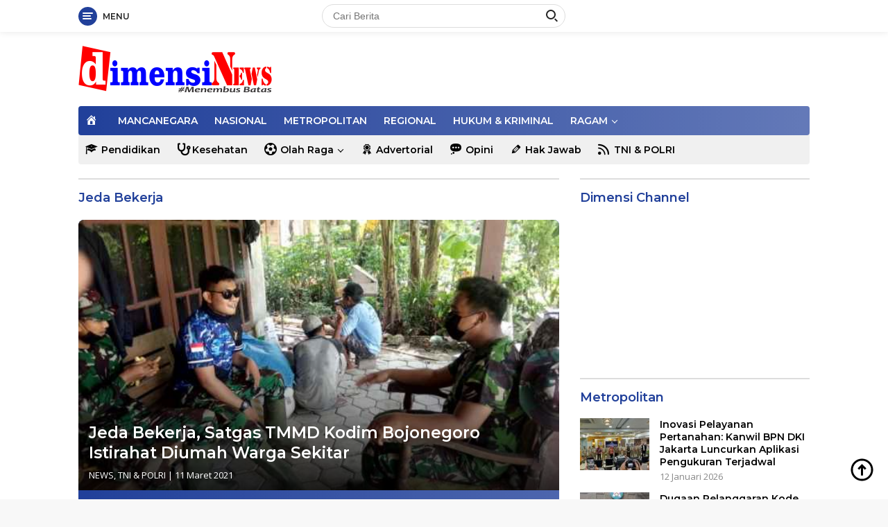

--- FILE ---
content_type: text/html; charset=UTF-8
request_url: https://www.dimensinews.co.id/tag/jeda-bekerja
body_size: 13478
content:
<!doctype html>
<html lang="id" prefix="og: http://ogp.me/ns#">
<head>
	<meta charset="UTF-8">
	<meta name="viewport" content="width=device-width, initial-scale=1">
	<link rel="profile" href="https://gmpg.org/xfn/11">

	<meta name='robots' content='index, follow, max-image-preview:large, max-snippet:-1, max-video-preview:-1' />
	<style>img:is([sizes="auto" i], [sizes^="auto," i]) { contain-intrinsic-size: 3000px 1500px }</style>
	
	<!-- This site is optimized with the Yoast SEO plugin v26.7 - https://yoast.com/wordpress/plugins/seo/ -->
	<title>Jeda Bekerja Archives - Dimensi | News</title>
	<link rel="canonical" href="https://www.dimensinews.co.id/tag/jeda-bekerja" />
	<meta property="og:locale" content="id_ID" />
	<meta property="og:type" content="article" />
	<meta property="og:title" content="Jeda Bekerja Archives - Dimensi | News" />
	<meta property="og:url" content="https://www.dimensinews.co.id/tag/jeda-bekerja" />
	<meta property="og:site_name" content="Dimensi | News" />
	<meta name="twitter:card" content="summary_large_image" />
	<meta name="twitter:site" content="@NewsDimensi" />
	<script type="application/ld+json" class="yoast-schema-graph">{"@context":"https://schema.org","@graph":[{"@type":"CollectionPage","@id":"https://www.dimensinews.co.id/tag/jeda-bekerja","url":"https://www.dimensinews.co.id/tag/jeda-bekerja","name":"Jeda Bekerja Archives - Dimensi | News","isPartOf":{"@id":"https://www.dimensinews.co.id/#website"},"primaryImageOfPage":{"@id":"https://www.dimensinews.co.id/tag/jeda-bekerja#primaryimage"},"image":{"@id":"https://www.dimensinews.co.id/tag/jeda-bekerja#primaryimage"},"thumbnailUrl":"https://www.dimensinews.co.id/wp-content/uploads/2021/03/IMG-20210310-WA0087-e1615441640552.jpg","breadcrumb":{"@id":"https://www.dimensinews.co.id/tag/jeda-bekerja#breadcrumb"},"inLanguage":"id"},{"@type":"ImageObject","inLanguage":"id","@id":"https://www.dimensinews.co.id/tag/jeda-bekerja#primaryimage","url":"https://www.dimensinews.co.id/wp-content/uploads/2021/03/IMG-20210310-WA0087-e1615441640552.jpg","contentUrl":"https://www.dimensinews.co.id/wp-content/uploads/2021/03/IMG-20210310-WA0087-e1615441640552.jpg","width":600,"height":338},{"@type":"BreadcrumbList","@id":"https://www.dimensinews.co.id/tag/jeda-bekerja#breadcrumb","itemListElement":[{"@type":"ListItem","position":1,"name":"Home","item":"https://www.dimensinews.co.id/"},{"@type":"ListItem","position":2,"name":"Jeda Bekerja"}]},{"@type":"WebSite","@id":"https://www.dimensinews.co.id/#website","url":"https://www.dimensinews.co.id/","name":"Dimensi | News","description":"Menembus Batas","publisher":{"@id":"https://www.dimensinews.co.id/#organization"},"potentialAction":[{"@type":"SearchAction","target":{"@type":"EntryPoint","urlTemplate":"https://www.dimensinews.co.id/?s={search_term_string}"},"query-input":{"@type":"PropertyValueSpecification","valueRequired":true,"valueName":"search_term_string"}}],"inLanguage":"id"},{"@type":"Organization","@id":"https://www.dimensinews.co.id/#organization","name":"Dimensi News","url":"https://www.dimensinews.co.id/","logo":{"@type":"ImageObject","inLanguage":"id","@id":"https://www.dimensinews.co.id/#/schema/logo/image/","url":"https://www.dimensinews.co.id/wp-content/uploads/2022/06/cropped-logo-web-smal.png","contentUrl":"https://www.dimensinews.co.id/wp-content/uploads/2022/06/cropped-logo-web-smal.png","width":279,"height":67,"caption":"Dimensi News"},"image":{"@id":"https://www.dimensinews.co.id/#/schema/logo/image/"},"sameAs":["https://web.facebook.com/www.dimensinews.co.id/","https://x.com/NewsDimensi","https://www.instagram.com/dimensi_news/","https://www.youtube.com/channel/UCnKp-aMghauDGi3tjB4JUng"]}]}</script>
	<!-- / Yoast SEO plugin. -->


<link rel='dns-prefetch' href='//fonts.googleapis.com' />
<link rel="alternate" type="application/rss+xml" title="Dimensi | News &raquo; Feed" href="https://www.dimensinews.co.id/feed" />
<link rel="alternate" type="application/rss+xml" title="Dimensi | News &raquo; Umpan Komentar" href="https://www.dimensinews.co.id/comments/feed" />
<link rel="alternate" type="application/rss+xml" title="Dimensi | News &raquo; Jeda Bekerja Umpan Tag" href="https://www.dimensinews.co.id/tag/jeda-bekerja/feed" />
<script>
window._wpemojiSettings = {"baseUrl":"https:\/\/s.w.org\/images\/core\/emoji\/16.0.1\/72x72\/","ext":".png","svgUrl":"https:\/\/s.w.org\/images\/core\/emoji\/16.0.1\/svg\/","svgExt":".svg","source":{"concatemoji":"https:\/\/www.dimensinews.co.id\/wp-includes\/js\/wp-emoji-release.min.js?ver=6.8.3"}};
/*! This file is auto-generated */
!function(s,n){var o,i,e;function c(e){try{var t={supportTests:e,timestamp:(new Date).valueOf()};sessionStorage.setItem(o,JSON.stringify(t))}catch(e){}}function p(e,t,n){e.clearRect(0,0,e.canvas.width,e.canvas.height),e.fillText(t,0,0);var t=new Uint32Array(e.getImageData(0,0,e.canvas.width,e.canvas.height).data),a=(e.clearRect(0,0,e.canvas.width,e.canvas.height),e.fillText(n,0,0),new Uint32Array(e.getImageData(0,0,e.canvas.width,e.canvas.height).data));return t.every(function(e,t){return e===a[t]})}function u(e,t){e.clearRect(0,0,e.canvas.width,e.canvas.height),e.fillText(t,0,0);for(var n=e.getImageData(16,16,1,1),a=0;a<n.data.length;a++)if(0!==n.data[a])return!1;return!0}function f(e,t,n,a){switch(t){case"flag":return n(e,"\ud83c\udff3\ufe0f\u200d\u26a7\ufe0f","\ud83c\udff3\ufe0f\u200b\u26a7\ufe0f")?!1:!n(e,"\ud83c\udde8\ud83c\uddf6","\ud83c\udde8\u200b\ud83c\uddf6")&&!n(e,"\ud83c\udff4\udb40\udc67\udb40\udc62\udb40\udc65\udb40\udc6e\udb40\udc67\udb40\udc7f","\ud83c\udff4\u200b\udb40\udc67\u200b\udb40\udc62\u200b\udb40\udc65\u200b\udb40\udc6e\u200b\udb40\udc67\u200b\udb40\udc7f");case"emoji":return!a(e,"\ud83e\udedf")}return!1}function g(e,t,n,a){var r="undefined"!=typeof WorkerGlobalScope&&self instanceof WorkerGlobalScope?new OffscreenCanvas(300,150):s.createElement("canvas"),o=r.getContext("2d",{willReadFrequently:!0}),i=(o.textBaseline="top",o.font="600 32px Arial",{});return e.forEach(function(e){i[e]=t(o,e,n,a)}),i}function t(e){var t=s.createElement("script");t.src=e,t.defer=!0,s.head.appendChild(t)}"undefined"!=typeof Promise&&(o="wpEmojiSettingsSupports",i=["flag","emoji"],n.supports={everything:!0,everythingExceptFlag:!0},e=new Promise(function(e){s.addEventListener("DOMContentLoaded",e,{once:!0})}),new Promise(function(t){var n=function(){try{var e=JSON.parse(sessionStorage.getItem(o));if("object"==typeof e&&"number"==typeof e.timestamp&&(new Date).valueOf()<e.timestamp+604800&&"object"==typeof e.supportTests)return e.supportTests}catch(e){}return null}();if(!n){if("undefined"!=typeof Worker&&"undefined"!=typeof OffscreenCanvas&&"undefined"!=typeof URL&&URL.createObjectURL&&"undefined"!=typeof Blob)try{var e="postMessage("+g.toString()+"("+[JSON.stringify(i),f.toString(),p.toString(),u.toString()].join(",")+"));",a=new Blob([e],{type:"text/javascript"}),r=new Worker(URL.createObjectURL(a),{name:"wpTestEmojiSupports"});return void(r.onmessage=function(e){c(n=e.data),r.terminate(),t(n)})}catch(e){}c(n=g(i,f,p,u))}t(n)}).then(function(e){for(var t in e)n.supports[t]=e[t],n.supports.everything=n.supports.everything&&n.supports[t],"flag"!==t&&(n.supports.everythingExceptFlag=n.supports.everythingExceptFlag&&n.supports[t]);n.supports.everythingExceptFlag=n.supports.everythingExceptFlag&&!n.supports.flag,n.DOMReady=!1,n.readyCallback=function(){n.DOMReady=!0}}).then(function(){return e}).then(function(){var e;n.supports.everything||(n.readyCallback(),(e=n.source||{}).concatemoji?t(e.concatemoji):e.wpemoji&&e.twemoji&&(t(e.twemoji),t(e.wpemoji)))}))}((window,document),window._wpemojiSettings);
</script>

<link rel='stylesheet' id='dashicons-css' href='https://www.dimensinews.co.id/wp-includes/css/dashicons.min.css?ver=6.8.3' media='all' />
<link rel='stylesheet' id='elusive-css' href='https://www.dimensinews.co.id/wp-content/plugins/menu-icons/vendor/codeinwp/icon-picker/css/types/elusive.min.css?ver=2.0' media='all' />
<link rel='stylesheet' id='menu-icon-font-awesome-css' href='https://www.dimensinews.co.id/wp-content/plugins/menu-icons/css/fontawesome/css/all.min.css?ver=5.15.4' media='all' />
<link rel='stylesheet' id='foundation-icons-css' href='https://www.dimensinews.co.id/wp-content/plugins/menu-icons/vendor/codeinwp/icon-picker/css/types/foundation-icons.min.css?ver=3.0' media='all' />
<link rel='stylesheet' id='genericons-css' href='https://www.dimensinews.co.id/wp-content/plugins/menu-icons/vendor/codeinwp/icon-picker/css/types/genericons.min.css?ver=3.4' media='all' />
<link rel='stylesheet' id='menu-icons-extra-css' href='https://www.dimensinews.co.id/wp-content/plugins/menu-icons/css/extra.min.css?ver=0.13.20' media='all' />
<style id='wp-emoji-styles-inline-css'>

	img.wp-smiley, img.emoji {
		display: inline !important;
		border: none !important;
		box-shadow: none !important;
		height: 1em !important;
		width: 1em !important;
		margin: 0 0.07em !important;
		vertical-align: -0.1em !important;
		background: none !important;
		padding: 0 !important;
	}
</style>
<link rel='stylesheet' id='wp-block-library-css' href='https://www.dimensinews.co.id/wp-includes/css/dist/block-library/style.min.css?ver=6.8.3' media='all' />
<style id='classic-theme-styles-inline-css'>
/*! This file is auto-generated */
.wp-block-button__link{color:#fff;background-color:#32373c;border-radius:9999px;box-shadow:none;text-decoration:none;padding:calc(.667em + 2px) calc(1.333em + 2px);font-size:1.125em}.wp-block-file__button{background:#32373c;color:#fff;text-decoration:none}
</style>
<style id='global-styles-inline-css'>
:root{--wp--preset--aspect-ratio--square: 1;--wp--preset--aspect-ratio--4-3: 4/3;--wp--preset--aspect-ratio--3-4: 3/4;--wp--preset--aspect-ratio--3-2: 3/2;--wp--preset--aspect-ratio--2-3: 2/3;--wp--preset--aspect-ratio--16-9: 16/9;--wp--preset--aspect-ratio--9-16: 9/16;--wp--preset--color--black: #000000;--wp--preset--color--cyan-bluish-gray: #abb8c3;--wp--preset--color--white: #ffffff;--wp--preset--color--pale-pink: #f78da7;--wp--preset--color--vivid-red: #cf2e2e;--wp--preset--color--luminous-vivid-orange: #ff6900;--wp--preset--color--luminous-vivid-amber: #fcb900;--wp--preset--color--light-green-cyan: #7bdcb5;--wp--preset--color--vivid-green-cyan: #00d084;--wp--preset--color--pale-cyan-blue: #8ed1fc;--wp--preset--color--vivid-cyan-blue: #0693e3;--wp--preset--color--vivid-purple: #9b51e0;--wp--preset--gradient--vivid-cyan-blue-to-vivid-purple: linear-gradient(135deg,rgba(6,147,227,1) 0%,rgb(155,81,224) 100%);--wp--preset--gradient--light-green-cyan-to-vivid-green-cyan: linear-gradient(135deg,rgb(122,220,180) 0%,rgb(0,208,130) 100%);--wp--preset--gradient--luminous-vivid-amber-to-luminous-vivid-orange: linear-gradient(135deg,rgba(252,185,0,1) 0%,rgba(255,105,0,1) 100%);--wp--preset--gradient--luminous-vivid-orange-to-vivid-red: linear-gradient(135deg,rgba(255,105,0,1) 0%,rgb(207,46,46) 100%);--wp--preset--gradient--very-light-gray-to-cyan-bluish-gray: linear-gradient(135deg,rgb(238,238,238) 0%,rgb(169,184,195) 100%);--wp--preset--gradient--cool-to-warm-spectrum: linear-gradient(135deg,rgb(74,234,220) 0%,rgb(151,120,209) 20%,rgb(207,42,186) 40%,rgb(238,44,130) 60%,rgb(251,105,98) 80%,rgb(254,248,76) 100%);--wp--preset--gradient--blush-light-purple: linear-gradient(135deg,rgb(255,206,236) 0%,rgb(152,150,240) 100%);--wp--preset--gradient--blush-bordeaux: linear-gradient(135deg,rgb(254,205,165) 0%,rgb(254,45,45) 50%,rgb(107,0,62) 100%);--wp--preset--gradient--luminous-dusk: linear-gradient(135deg,rgb(255,203,112) 0%,rgb(199,81,192) 50%,rgb(65,88,208) 100%);--wp--preset--gradient--pale-ocean: linear-gradient(135deg,rgb(255,245,203) 0%,rgb(182,227,212) 50%,rgb(51,167,181) 100%);--wp--preset--gradient--electric-grass: linear-gradient(135deg,rgb(202,248,128) 0%,rgb(113,206,126) 100%);--wp--preset--gradient--midnight: linear-gradient(135deg,rgb(2,3,129) 0%,rgb(40,116,252) 100%);--wp--preset--font-size--small: 13px;--wp--preset--font-size--medium: 20px;--wp--preset--font-size--large: 36px;--wp--preset--font-size--x-large: 42px;--wp--preset--spacing--20: 0.44rem;--wp--preset--spacing--30: 0.67rem;--wp--preset--spacing--40: 1rem;--wp--preset--spacing--50: 1.5rem;--wp--preset--spacing--60: 2.25rem;--wp--preset--spacing--70: 3.38rem;--wp--preset--spacing--80: 5.06rem;--wp--preset--shadow--natural: 6px 6px 9px rgba(0, 0, 0, 0.2);--wp--preset--shadow--deep: 12px 12px 50px rgba(0, 0, 0, 0.4);--wp--preset--shadow--sharp: 6px 6px 0px rgba(0, 0, 0, 0.2);--wp--preset--shadow--outlined: 6px 6px 0px -3px rgba(255, 255, 255, 1), 6px 6px rgba(0, 0, 0, 1);--wp--preset--shadow--crisp: 6px 6px 0px rgba(0, 0, 0, 1);}:where(.is-layout-flex){gap: 0.5em;}:where(.is-layout-grid){gap: 0.5em;}body .is-layout-flex{display: flex;}.is-layout-flex{flex-wrap: wrap;align-items: center;}.is-layout-flex > :is(*, div){margin: 0;}body .is-layout-grid{display: grid;}.is-layout-grid > :is(*, div){margin: 0;}:where(.wp-block-columns.is-layout-flex){gap: 2em;}:where(.wp-block-columns.is-layout-grid){gap: 2em;}:where(.wp-block-post-template.is-layout-flex){gap: 1.25em;}:where(.wp-block-post-template.is-layout-grid){gap: 1.25em;}.has-black-color{color: var(--wp--preset--color--black) !important;}.has-cyan-bluish-gray-color{color: var(--wp--preset--color--cyan-bluish-gray) !important;}.has-white-color{color: var(--wp--preset--color--white) !important;}.has-pale-pink-color{color: var(--wp--preset--color--pale-pink) !important;}.has-vivid-red-color{color: var(--wp--preset--color--vivid-red) !important;}.has-luminous-vivid-orange-color{color: var(--wp--preset--color--luminous-vivid-orange) !important;}.has-luminous-vivid-amber-color{color: var(--wp--preset--color--luminous-vivid-amber) !important;}.has-light-green-cyan-color{color: var(--wp--preset--color--light-green-cyan) !important;}.has-vivid-green-cyan-color{color: var(--wp--preset--color--vivid-green-cyan) !important;}.has-pale-cyan-blue-color{color: var(--wp--preset--color--pale-cyan-blue) !important;}.has-vivid-cyan-blue-color{color: var(--wp--preset--color--vivid-cyan-blue) !important;}.has-vivid-purple-color{color: var(--wp--preset--color--vivid-purple) !important;}.has-black-background-color{background-color: var(--wp--preset--color--black) !important;}.has-cyan-bluish-gray-background-color{background-color: var(--wp--preset--color--cyan-bluish-gray) !important;}.has-white-background-color{background-color: var(--wp--preset--color--white) !important;}.has-pale-pink-background-color{background-color: var(--wp--preset--color--pale-pink) !important;}.has-vivid-red-background-color{background-color: var(--wp--preset--color--vivid-red) !important;}.has-luminous-vivid-orange-background-color{background-color: var(--wp--preset--color--luminous-vivid-orange) !important;}.has-luminous-vivid-amber-background-color{background-color: var(--wp--preset--color--luminous-vivid-amber) !important;}.has-light-green-cyan-background-color{background-color: var(--wp--preset--color--light-green-cyan) !important;}.has-vivid-green-cyan-background-color{background-color: var(--wp--preset--color--vivid-green-cyan) !important;}.has-pale-cyan-blue-background-color{background-color: var(--wp--preset--color--pale-cyan-blue) !important;}.has-vivid-cyan-blue-background-color{background-color: var(--wp--preset--color--vivid-cyan-blue) !important;}.has-vivid-purple-background-color{background-color: var(--wp--preset--color--vivid-purple) !important;}.has-black-border-color{border-color: var(--wp--preset--color--black) !important;}.has-cyan-bluish-gray-border-color{border-color: var(--wp--preset--color--cyan-bluish-gray) !important;}.has-white-border-color{border-color: var(--wp--preset--color--white) !important;}.has-pale-pink-border-color{border-color: var(--wp--preset--color--pale-pink) !important;}.has-vivid-red-border-color{border-color: var(--wp--preset--color--vivid-red) !important;}.has-luminous-vivid-orange-border-color{border-color: var(--wp--preset--color--luminous-vivid-orange) !important;}.has-luminous-vivid-amber-border-color{border-color: var(--wp--preset--color--luminous-vivid-amber) !important;}.has-light-green-cyan-border-color{border-color: var(--wp--preset--color--light-green-cyan) !important;}.has-vivid-green-cyan-border-color{border-color: var(--wp--preset--color--vivid-green-cyan) !important;}.has-pale-cyan-blue-border-color{border-color: var(--wp--preset--color--pale-cyan-blue) !important;}.has-vivid-cyan-blue-border-color{border-color: var(--wp--preset--color--vivid-cyan-blue) !important;}.has-vivid-purple-border-color{border-color: var(--wp--preset--color--vivid-purple) !important;}.has-vivid-cyan-blue-to-vivid-purple-gradient-background{background: var(--wp--preset--gradient--vivid-cyan-blue-to-vivid-purple) !important;}.has-light-green-cyan-to-vivid-green-cyan-gradient-background{background: var(--wp--preset--gradient--light-green-cyan-to-vivid-green-cyan) !important;}.has-luminous-vivid-amber-to-luminous-vivid-orange-gradient-background{background: var(--wp--preset--gradient--luminous-vivid-amber-to-luminous-vivid-orange) !important;}.has-luminous-vivid-orange-to-vivid-red-gradient-background{background: var(--wp--preset--gradient--luminous-vivid-orange-to-vivid-red) !important;}.has-very-light-gray-to-cyan-bluish-gray-gradient-background{background: var(--wp--preset--gradient--very-light-gray-to-cyan-bluish-gray) !important;}.has-cool-to-warm-spectrum-gradient-background{background: var(--wp--preset--gradient--cool-to-warm-spectrum) !important;}.has-blush-light-purple-gradient-background{background: var(--wp--preset--gradient--blush-light-purple) !important;}.has-blush-bordeaux-gradient-background{background: var(--wp--preset--gradient--blush-bordeaux) !important;}.has-luminous-dusk-gradient-background{background: var(--wp--preset--gradient--luminous-dusk) !important;}.has-pale-ocean-gradient-background{background: var(--wp--preset--gradient--pale-ocean) !important;}.has-electric-grass-gradient-background{background: var(--wp--preset--gradient--electric-grass) !important;}.has-midnight-gradient-background{background: var(--wp--preset--gradient--midnight) !important;}.has-small-font-size{font-size: var(--wp--preset--font-size--small) !important;}.has-medium-font-size{font-size: var(--wp--preset--font-size--medium) !important;}.has-large-font-size{font-size: var(--wp--preset--font-size--large) !important;}.has-x-large-font-size{font-size: var(--wp--preset--font-size--x-large) !important;}
:where(.wp-block-post-template.is-layout-flex){gap: 1.25em;}:where(.wp-block-post-template.is-layout-grid){gap: 1.25em;}
:where(.wp-block-columns.is-layout-flex){gap: 2em;}:where(.wp-block-columns.is-layout-grid){gap: 2em;}
:root :where(.wp-block-pullquote){font-size: 1.5em;line-height: 1.6;}
</style>
<link rel='stylesheet' id='wpos-slick-style-css' href='https://www.dimensinews.co.id/wp-content/plugins/wp-responsive-recent-post-slider/assets/css/slick.css?ver=3.7.1' media='all' />
<link rel='stylesheet' id='wppsac-public-style-css' href='https://www.dimensinews.co.id/wp-content/plugins/wp-responsive-recent-post-slider/assets/css/recent-post-style.css?ver=3.7.1' media='all' />
<link rel='stylesheet' id='wpberita-fonts-css' href='https://fonts.googleapis.com/css?family=Montserrat%3A600%2C600italic%2C700%7COpen+Sans%3A400%2Citalic%2C600&#038;subset=latin&#038;display=swap&#038;ver=1.0.7' media='all' />
<link rel='stylesheet' id='wpberita-style-css' href='https://www.dimensinews.co.id/wp-content/themes/garuda1/style.css?ver=1.0.7' media='all' />
<style id='wpberita-style-inline-css'>
h1,h2,h3,h4,h5,h6,.site-title,.gmr-mainmenu ul > li > a,.sidr ul li a,.heading-text,.gmr-mobilemenu ul li a,#navigationamp ul li a{font-family:Montserrat;font-weight:600;}h1 strong,h2 strong,h3 strong,h4 strong,h5 strong,h6 strong{font-weight:700;}body{font-family:Open Sans;--font-reguler:400;--font-bold:600;--background-color:#f8f8f8;--main-color:#000000;--link-color-body:#000000;--hoverlink-color-body:#21409a;--border-color:#dddddd;--button-bgcolor:#ef672f;--button-color:#ffffff;--header-bgcolor:#ffffff;--topnav-color:#222222;--bigheadline-color:#fcc43f;--mainmenu-color:#ffffff;--mainmenu-hovercolor:#fcc43f;--secondmenu-bgcolor:#f0f0f0;--secondmenu-color:#000000;--secondmenu-hovercolor:#21409a;--content-bgcolor:#ffffff;--content-greycolor:#888888;--footer-bgcolor:#f0f0f0;--footer-color:#666666;--footer-linkcolor:#666666;--footer-hover-linkcolor:#666666;}.entry-content-single{font-size:16px;}body,body.dark-theme{--scheme-color:#21409a;--mainmenu-bgcolor:#21409a;}
</style>
<link rel='stylesheet' id='__EPYT__style-css' href='https://www.dimensinews.co.id/wp-content/plugins/youtube-embed-plus/styles/ytprefs.min.css?ver=14.2.4' media='all' />
<style id='__EPYT__style-inline-css'>

                .epyt-gallery-thumb {
                        width: 33.333%;
                }
                
</style>
<script src="https://www.dimensinews.co.id/wp-includes/js/jquery/jquery.min.js?ver=3.7.1" id="jquery-core-js"></script>
<script src="https://www.dimensinews.co.id/wp-includes/js/jquery/jquery-migrate.min.js?ver=3.4.1" id="jquery-migrate-js"></script>
<script id="__ytprefs__-js-extra">
var _EPYT_ = {"ajaxurl":"https:\/\/www.dimensinews.co.id\/wp-admin\/admin-ajax.php","security":"073cef90d1","gallery_scrolloffset":"20","eppathtoscripts":"https:\/\/www.dimensinews.co.id\/wp-content\/plugins\/youtube-embed-plus\/scripts\/","eppath":"https:\/\/www.dimensinews.co.id\/wp-content\/plugins\/youtube-embed-plus\/","epresponsiveselector":"[\"iframe.__youtube_prefs_widget__\"]","epdovol":"1","version":"14.2.4","evselector":"iframe.__youtube_prefs__[src], iframe[src*=\"youtube.com\/embed\/\"], iframe[src*=\"youtube-nocookie.com\/embed\/\"]","ajax_compat":"","maxres_facade":"eager","ytapi_load":"light","pause_others":"","stopMobileBuffer":"1","facade_mode":"","not_live_on_channel":""};
</script>
<script src="https://www.dimensinews.co.id/wp-content/plugins/youtube-embed-plus/scripts/ytprefs.min.js?ver=14.2.4" id="__ytprefs__-js"></script>
<link rel="https://api.w.org/" href="https://www.dimensinews.co.id/wp-json/" /><link rel="alternate" title="JSON" type="application/json" href="https://www.dimensinews.co.id/wp-json/wp/v2/tags/4886" /><link rel="EditURI" type="application/rsd+xml" title="RSD" href="https://www.dimensinews.co.id/xmlrpc.php?rsd" />
<meta name="generator" content="WordPress 6.8.3" />

		<!-- GA Google Analytics @ https://m0n.co/ga -->
		<script>
			(function(i,s,o,g,r,a,m){i['GoogleAnalyticsObject']=r;i[r]=i[r]||function(){
			(i[r].q=i[r].q||[]).push(arguments)},i[r].l=1*new Date();a=s.createElement(o),
			m=s.getElementsByTagName(o)[0];a.async=1;a.src=g;m.parentNode.insertBefore(a,m)
			})(window,document,'script','https://www.google-analytics.com/analytics.js','ga');
			ga('create', 'UA-149125361-1', 'auto');
			ga('send', 'pageview');
		</script>

	<meta property="og:title" name="og:title" content="Jeda Bekerja" />
<meta property="og:type" name="og:type" content="website" />
<meta property="og:image" name="og:image" content="https://www.dimensinews.co.id/wp-content/uploads/2022/10/cropped-paficon-D.png" />
<meta property="og:description" name="og:description" content="Menembus Batas" />
<meta property="og:locale" name="og:locale" content="id_ID" />
<meta property="og:site_name" name="og:site_name" content="Dimensi | News" />
<meta property="twitter:card" name="twitter:card" content="summary" />
<meta name="robots" content="noimageindex"><link rel="icon" href="https://www.dimensinews.co.id/wp-content/uploads/2022/10/cropped-paficon-D-100x75.png" sizes="32x32" />
<link rel="icon" href="https://www.dimensinews.co.id/wp-content/uploads/2022/10/cropped-paficon-D.png" sizes="192x192" />
<link rel="apple-touch-icon" href="https://www.dimensinews.co.id/wp-content/uploads/2022/10/cropped-paficon-D.png" />
<meta name="msapplication-TileImage" content="https://www.dimensinews.co.id/wp-content/uploads/2022/10/cropped-paficon-D.png" />
		<style id="wp-custom-css">
			@media only screen
and (min-device-width : 320px)
and (max-device-width : 480px) {
#mybox{
display: none
}		</style>
		</head>

<body class="archive tag tag-jeda-bekerja tag-4886 wp-custom-logo wp-embed-responsive wp-theme-garuda1 idtheme kentooz hfeed">
    
   
 
	<a class="skip-link screen-reader-text" href="#primary">Langsung ke konten</a>
	<div id="topnavwrap" class="gmr-topnavwrap clearfix">
		<div class="container">
			<div class="list-table">
				<div class="table-row">
					<div class="table-cell gmr-table-date">
						<a id="gmr-responsive-menu" title="Menu" href="#menus" rel="nofollow"><div class="ktz-i-wrap"><span class="ktz-i"></span><span class="ktz-i"></span><span class="ktz-i"></span></div><div id="textmenu-id" class="gmr-textmenu heading-text">Menu</div></a><div class="gmr-logo-mobile"><a class="custom-logo-link" href="https://www.dimensinews.co.id" title="Dimensi | News" rel="home"><img class="custom-logo" src="https://www.dimensinews.co.id/wp-content/uploads/2022/06/cropped-logo-web-smal.png" width="279" height="67" alt="Dimensi | News" loading="lazy" /></a></div>					</div>

											<div class="table-cell gmr-table-search">
							<form method="get" class="gmr-searchform searchform" action="https://www.dimensinews.co.id/">
								<input type="text" name="s" id="s" placeholder="Cari Berita" />
								<input type="hidden" name="post_type" value="post" />
								<button type="submit" class="gmr-search-submit gmr-search-icon"><div class="ktz-is-wrap"><span class="ktz-is"></span><span class="ktz-is"></span></div></button>
							</form>
						</div>
					
										<div class="table-cell gmr-menuright">
					<div class="pull-right"><div class="gmr-search-btn">
					<a id="search-menu-button" class="topnav-button gmr-search-icon" href="#" rel="nofollow"><div class="ktz-is-wrap"><span class="ktz-is"></span><span class="ktz-is"></span></div></a>
					<div id="search-dropdown-container" class="search-dropdown search">
					<form method="get" class="gmr-searchform searchform" action="https://www.dimensinews.co.id/">
						<input type="text" name="s" id="s" placeholder="Cari Berita" />
						<button type="submit" class="gmr-search-submit gmr-search-icon"><div class="ktz-is-wrap"><span class="ktz-is"></span><span class="ktz-is"></span></div></button>
					</form>
					</div>
				</div></div>					</div>
				</div>
			</div>
					</div>
	</div>

	<div id="page" class="site">

									<header id="masthead" class="site-header">
								<div class="container">
					<div class="site-branding">
						<div class="gmr-logo"><a class="custom-logo-link" href="https://www.dimensinews.co.id" title="Dimensi | News" rel="home"><img class="custom-logo" src="https://www.dimensinews.co.id/wp-content/uploads/2022/06/cropped-logo-web-smal.png" width="279" height="67" alt="Dimensi | News" loading="lazy" /></a></div>					</div><!-- .site-branding -->
				</div>
			</header><!-- #masthead -->
							<div id="main-nav-wrap" class="gmr-mainmenu-wrap">
				<div class="container">
					<nav id="main-nav" class="main-navigation gmr-mainmenu">
						<ul id="primary-menu" class="menu"><li id="menu-item-197548" class="menu-item menu-item-type-custom menu-item-object-custom menu-item-197548"><a href="/"><i class="_mi _before dashicons dashicons-admin-home" aria-hidden="true"></i><span>ㅤ</span></a></li>
<li id="menu-item-17807" class="menu-item menu-item-type-custom menu-item-object-custom menu-item-17807"><a href="https://www.dimensinews.co.id/category/news/mancanegara">MANCANEGARA</a></li>
<li id="menu-item-17804" class="menu-item menu-item-type-taxonomy menu-item-object-category menu-item-17804"><a href="https://www.dimensinews.co.id/category/nasional">NASIONAL</a></li>
<li id="menu-item-17805" class="menu-item menu-item-type-taxonomy menu-item-object-category menu-item-17805"><a href="https://www.dimensinews.co.id/category/metropolitan">METROPOLITAN</a></li>
<li id="menu-item-17808" class="menu-item menu-item-type-taxonomy menu-item-object-category menu-item-17808"><a href="https://www.dimensinews.co.id/category/regional">REGIONAL</a></li>
<li id="menu-item-95557" class="menu-item menu-item-type-taxonomy menu-item-object-category menu-item-95557"><a href="https://www.dimensinews.co.id/category/hukum">HUKUM &amp; KRIMINAL</a></li>
<li id="menu-item-18557" class="menu-item menu-item-type-taxonomy menu-item-object-category menu-item-has-children menu-item-18557"><a href="https://www.dimensinews.co.id/category/ragam">RAGAM</a>
<ul class="sub-menu">
	<li id="menu-item-20303" class="menu-item menu-item-type-taxonomy menu-item-object-category menu-item-20303"><a href="https://www.dimensinews.co.id/category/ragam/selebriti">SELEBRITI</a></li>
	<li id="menu-item-20308" class="menu-item menu-item-type-taxonomy menu-item-object-category menu-item-20308"><a href="https://www.dimensinews.co.id/category/ragam/kuliner">KULINER</a></li>
	<li id="menu-item-20302" class="menu-item menu-item-type-taxonomy menu-item-object-category menu-item-20302"><a href="https://www.dimensinews.co.id/category/ragam/wisata">WISATA</a></li>
	<li id="menu-item-24839" class="menu-item menu-item-type-taxonomy menu-item-object-category menu-item-24839"><a href="https://www.dimensinews.co.id/category/ragam/misteri">MISTERI</a></li>
	<li id="menu-item-20299" class="menu-item menu-item-type-taxonomy menu-item-object-category menu-item-20299"><a href="https://www.dimensinews.co.id/category/ragam/hobi">HOBI</a></li>
</ul>
</li>
</ul><ul id="secondary-menu" class="menu"><li id="menu-item-197460" class="menu-item menu-item-type-taxonomy menu-item-object-category menu-item-197460"><a href="https://www.dimensinews.co.id/category/pendidikan"><i class="_mi _before dashicons dashicons-welcome-learn-more" aria-hidden="true"></i><span>Pendidikan</span></a></li>
<li id="menu-item-197463" class="menu-item menu-item-type-taxonomy menu-item-object-category menu-item-197463"><a href="https://www.dimensinews.co.id/category/kesehatan"><i class="_mi _before fa fa-stethoscope" aria-hidden="true"></i><span>Kesehatan</span></a></li>
<li id="menu-item-197462" class="menu-item menu-item-type-taxonomy menu-item-object-category menu-item-has-children menu-item-197462"><a href="https://www.dimensinews.co.id/category/olah-raga"><i class="_mi _before far fa-futbol" aria-hidden="true"></i><span>Olah Raga</span></a>
<ul class="sub-menu">
	<li id="menu-item-223693" class="menu-item menu-item-type-taxonomy menu-item-object-category menu-item-223693"><a href="https://www.dimensinews.co.id/category/olah-raga/otomotif">OTOMOTIF</a></li>
</ul>
</li>
<li id="menu-item-197466" class="menu-item menu-item-type-taxonomy menu-item-object-category menu-item-197466"><a href="https://www.dimensinews.co.id/category/advertorial"><i class="_mi _before dashicons dashicons-awards" aria-hidden="true"></i><span>Advertorial</span></a></li>
<li id="menu-item-197457" class="menu-item menu-item-type-taxonomy menu-item-object-category menu-item-197457"><a href="https://www.dimensinews.co.id/category/opini"><i class="_mi _before dashicons dashicons-format-status" aria-hidden="true"></i><span>Opini</span></a></li>
<li id="menu-item-197458" class="menu-item menu-item-type-taxonomy menu-item-object-category menu-item-197458"><a href="https://www.dimensinews.co.id/category/hak-jawab"><i class="_mi _before dashicons dashicons-edit" aria-hidden="true"></i><span>Hak Jawab</span></a></li>
<li id="menu-item-197456" class="menu-item menu-item-type-taxonomy menu-item-object-category menu-item-197456"><a href="https://www.dimensinews.co.id/category/tni-polri"><i class="_mi _before fa fa-rss" aria-hidden="true"></i><span>TNI &amp; POLRI</span></a></li>
</ul>					</nav><!-- #main-nav -->
				</div>
			</div>
			
		
		<div id="content" class="gmr-content">

			<div class="container">
				<div class="row">

	<main id="primary" class="site-main col-md-8">

					<header class="page-header">
				<h1 class="page-title">Jeda Bekerja</h1>			</header><!-- .page-header -->

			<div class="gmr-bigheadline clearfix">					<div class="gmr-big-headline">
													<a class="post-thumbnail" href="https://www.dimensinews.co.id/133346/jeda-bekerja-satgas-tmmd-kodim-bojonegoro-istirahat-diumah-warga-sekitar.html" title="Jeda Bekerja, Satgas TMMD Kodim Bojonegoro Istirahat Diumah Warga Sekitar" aria-hidden="true" tabindex="-1">
								<img width="600" height="338" src="https://www.dimensinews.co.id/wp-content/uploads/2021/03/IMG-20210310-WA0087-e1615441640552.jpg" class="attachment-verylarge size-verylarge wp-post-image" alt="" decoding="async" fetchpriority="high" />							</a>
							
						<div class="gmr-bigheadline-content">
														<h3 class="gmr-rp-biglink">
								<a href="https://www.dimensinews.co.id/133346/jeda-bekerja-satgas-tmmd-kodim-bojonegoro-istirahat-diumah-warga-sekitar.html" class="gmr-slide-titlelink" title="Jeda Bekerja, Satgas TMMD Kodim Bojonegoro Istirahat Diumah Warga Sekitar">Jeda Bekerja, Satgas TMMD Kodim Bojonegoro Istirahat Diumah Warga Sekitar</a>
							</h3>
							<div class="clearfix meta-content"><span class="cat-links-content"><a href="https://www.dimensinews.co.id/category/news" rel="category tag">NEWS</a>, <a href="https://www.dimensinews.co.id/category/tni-polri" rel="category tag">TNI &amp; POLRI</a></span> | <span class="posted-on"><time class="entry-date published updated" datetime="2021-03-11T12:47:47+07:00">11 Maret 2021</time></span></div>						</div>
					</div>

					<div class="headline-related-title heading-text">Berita Terkait</div>					<div class="wpberita-list-gallery">
									</div></div>
			<div id="infinite-container"></div>
				<div class="text-center">
					<div class="page-load-status">
						<div class="loader-ellips infinite-scroll-request gmr-ajax-load-wrapper gmr-loader">
							<div class="gmr-ajax-wrap">
								<div class="gmr-ajax-loader">
									<div></div>
									<div></div>
								</div>
							</div>
						</div>
						<p class="infinite-scroll-last">Tidak Ada Postingan Lagi.</p>
						<p class="infinite-scroll-error">Tidak ada lagi halaman untuk dimuat.</p>
					</div>
					<p><button class="view-more-button heading-text">Selengkapnya</button></p>
				</div>
				
	</main><!-- #main -->


<aside id="secondary" class="widget-area col-md-4 pos-sticky">
	<section id="text-6" class="widget widget_text"><h3 class="widget-title">Dimensi Channel</h3>			<div class="textwidget"><iframe loading="lazy"  id="_ytid_94047"   data-origwidth="680" data-origheight="382" src="https://www.youtube.com/embed/6D26tH9I_6A?enablejsapi=1&autoplay=0&cc_load_policy=0&cc_lang_pref=&iv_load_policy=1&loop=0&rel=1&fs=1&playsinline=0&autohide=2&theme=dark&color=red&controls=1&disablekb=0&" class="__youtube_prefs__  __youtube_prefs_widget__  no-lazyload" title="YouTube player"  allow="fullscreen; accelerometer; autoplay; clipboard-write; encrypted-media; gyroscope; picture-in-picture; web-share" referrerpolicy="strict-origin-when-cross-origin" allowfullscreen data-no-lazy="1" data-skipgform_ajax_framebjll=""></iframe>
<p>&nbsp;</p>
</div>
		</section><section id="wpberita-rp-4" class="widget wpberita-recent"><div class="page-header"><h3 class="widget-title">Metropolitan</h3></div>				<ul class="wpberita-rp-widget">
											<li>
																<a class="post-thumbnail pull-left" href="https://www.dimensinews.co.id/235869/inovasi-pelayanan-pertanahan-kanwil-bpn-dki-jakarta-luncurkan-aplikasi-pengukuran-terjadwal.html" title="Inovasi Pelayanan Pertanahan: Kanwil BPN DKI Jakarta Luncurkan Aplikasi Pengukuran Terjadwal" aria-hidden="true" tabindex="-1">
										<img width="100" height="75" src="https://www.dimensinews.co.id/wp-content/uploads/2026/01/GN_DN-100x75.jpeg" class="attachment-thumbnail size-thumbnail wp-post-image" alt="Inovasi Pelayanan Pertanahan: Kanwil BPN DKI Jakarta Luncurkan Aplikasi Pengukuran Terjadwal" decoding="async" loading="lazy" srcset="https://www.dimensinews.co.id/wp-content/uploads/2026/01/GN_DN-100x75.jpeg 100w, https://www.dimensinews.co.id/wp-content/uploads/2026/01/GN_DN-250x190.jpeg 250w, https://www.dimensinews.co.id/wp-content/uploads/2026/01/GN_DN-768x576.jpeg 768w, https://www.dimensinews.co.id/wp-content/uploads/2026/01/GN_DN.jpeg 888w" sizes="auto, (max-width: 100px) 100vw, 100px" />									</a>
																<div class="recent-content  has-thumbnail">
								<a class="recent-title heading-text" href="https://www.dimensinews.co.id/235869/inovasi-pelayanan-pertanahan-kanwil-bpn-dki-jakarta-luncurkan-aplikasi-pengukuran-terjadwal.html" title="Inovasi Pelayanan Pertanahan: Kanwil BPN DKI Jakarta Luncurkan Aplikasi Pengukuran Terjadwal" rel="bookmark">Inovasi Pelayanan Pertanahan: Kanwil BPN DKI Jakarta Luncurkan Aplikasi Pengukuran Terjadwal</a><div class="clearfix meta-content"><span class="posted-on"><time class="entry-date published" datetime="2026-01-12T18:23:10+07:00">12 Januari 2026</time><time class="updated" datetime="2026-01-12T18:24:04+07:00">12 Januari 2026</time></span></div>							</div>
														</li>
												<li>
																<a class="post-thumbnail pull-left" href="https://www.dimensinews.co.id/235813/dugaan-pelanggaran-kode-etik-aldy-rifaldi-laporkan-media-online-ke-dewan-pers.html" title="Dugaan Pelanggaran Kode Etik, Aldy Rifaldi Laporkan Media Online ke Dewan Pers" aria-hidden="true" tabindex="-1">
										<img width="100" height="75" src="https://www.dimensinews.co.id/wp-content/uploads/2026/01/IMG-20260107-WA0023-100x75.jpg" class="attachment-thumbnail size-thumbnail wp-post-image" alt="Dugaan Pelanggaran Kode Etik, Aldy Rifaldi Laporkan Media Online ke Dewan Pers" decoding="async" loading="lazy" srcset="https://www.dimensinews.co.id/wp-content/uploads/2026/01/IMG-20260107-WA0023-100x75.jpg 100w, https://www.dimensinews.co.id/wp-content/uploads/2026/01/IMG-20260107-WA0023-250x190.jpg 250w" sizes="auto, (max-width: 100px) 100vw, 100px" />									</a>
																<div class="recent-content  has-thumbnail">
								<a class="recent-title heading-text" href="https://www.dimensinews.co.id/235813/dugaan-pelanggaran-kode-etik-aldy-rifaldi-laporkan-media-online-ke-dewan-pers.html" title="Dugaan Pelanggaran Kode Etik, Aldy Rifaldi Laporkan Media Online ke Dewan Pers" rel="bookmark">Dugaan Pelanggaran Kode Etik, Aldy Rifaldi Laporkan Media Online ke Dewan Pers</a><div class="clearfix meta-content"><span class="posted-on"><time class="entry-date published" datetime="2026-01-07T19:01:53+07:00">7 Januari 2026</time><time class="updated" datetime="2026-01-07T19:01:56+07:00">7 Januari 2026</time></span></div>							</div>
														</li>
												<li>
																<a class="post-thumbnail pull-left" href="https://www.dimensinews.co.id/235797/fasilitas-umum-di-rawa-buaya-rusak-parah-warga-soroti-lemahnya-kepedulian-aparat-wilayah.html" title="Fasilitas Umum di Rawa Buaya Rusak Parah, Warga Soroti Lemahnya Kepedulian Aparat Wilayah" aria-hidden="true" tabindex="-1">
										<img width="100" height="75" src="https://www.dimensinews.co.id/wp-content/uploads/2026/01/WhatsApp-Image-2026-01-06-at-14.09.34-100x75.jpeg" class="attachment-thumbnail size-thumbnail wp-post-image" alt="Fasilitas Umum di Rawa Buaya Rusak Parah, Warga Soroti Lemahnya Kepedulian Aparat Wilayah" decoding="async" loading="lazy" srcset="https://www.dimensinews.co.id/wp-content/uploads/2026/01/WhatsApp-Image-2026-01-06-at-14.09.34-100x75.jpeg 100w, https://www.dimensinews.co.id/wp-content/uploads/2026/01/WhatsApp-Image-2026-01-06-at-14.09.34-250x190.jpeg 250w" sizes="auto, (max-width: 100px) 100vw, 100px" />									</a>
																<div class="recent-content  has-thumbnail">
								<a class="recent-title heading-text" href="https://www.dimensinews.co.id/235797/fasilitas-umum-di-rawa-buaya-rusak-parah-warga-soroti-lemahnya-kepedulian-aparat-wilayah.html" title="Fasilitas Umum di Rawa Buaya Rusak Parah, Warga Soroti Lemahnya Kepedulian Aparat Wilayah" rel="bookmark">Fasilitas Umum di Rawa Buaya Rusak Parah, Warga Soroti Lemahnya Kepedulian Aparat Wilayah</a><div class="clearfix meta-content"><span class="posted-on"><time class="entry-date published" datetime="2026-01-06T14:22:09+07:00">6 Januari 2026</time><time class="updated" datetime="2026-01-06T14:22:11+07:00">6 Januari 2026</time></span></div>							</div>
														</li>
												<li>
																<a class="post-thumbnail pull-left" href="https://www.dimensinews.co.id/235794/okk-lanjutan-dan-pendalaman-jadi-fondasi-pelatihan-sji-pwi-jaya.html" title="OKK Lanjutan dan Pendalaman Jadi Fondasi Pelatihan SJI PWI Jaya" aria-hidden="true" tabindex="-1">
										<img width="100" height="75" src="https://www.dimensinews.co.id/wp-content/uploads/2026/01/WhatsApp-Image-2026-01-05-at-19.20.03-100x75.jpeg" class="attachment-thumbnail size-thumbnail wp-post-image" alt="OKK Lanjutan dan Pendalaman Jadi Fondasi Pelatihan SJI PWI Jaya" decoding="async" loading="lazy" srcset="https://www.dimensinews.co.id/wp-content/uploads/2026/01/WhatsApp-Image-2026-01-05-at-19.20.03-100x75.jpeg 100w, https://www.dimensinews.co.id/wp-content/uploads/2026/01/WhatsApp-Image-2026-01-05-at-19.20.03-250x190.jpeg 250w" sizes="auto, (max-width: 100px) 100vw, 100px" />									</a>
																<div class="recent-content  has-thumbnail">
								<a class="recent-title heading-text" href="https://www.dimensinews.co.id/235794/okk-lanjutan-dan-pendalaman-jadi-fondasi-pelatihan-sji-pwi-jaya.html" title="OKK Lanjutan dan Pendalaman Jadi Fondasi Pelatihan SJI PWI Jaya" rel="bookmark">OKK Lanjutan dan Pendalaman Jadi Fondasi Pelatihan SJI PWI Jaya</a><div class="clearfix meta-content"><span class="posted-on"><time class="entry-date published" datetime="2026-01-06T13:17:07+07:00">6 Januari 2026</time><time class="updated" datetime="2026-01-06T13:17:09+07:00">6 Januari 2026</time></span></div>							</div>
														</li>
												<li>
																<a class="post-thumbnail pull-left" href="https://www.dimensinews.co.id/235769/program-donor-darah-komib-bersama-kementerian-pariwisata-dan-pmi-sukses-himpun-200-pendonor.html" title="Program Donor Darah KOMIB Bersama Kementerian Pariwisata dan PMI Sukses Himpun 200 Pendonor" aria-hidden="true" tabindex="-1">
										<img width="100" height="75" src="https://www.dimensinews.co.id/wp-content/uploads/2026/01/IMG-20260102-WA0004-100x75.jpg" class="attachment-thumbnail size-thumbnail wp-post-image" alt="Program Donor Darah KOMIB Bersama Kementerian Pariwisata dan PMI Sukses Himpun 200 Pendonor" decoding="async" loading="lazy" srcset="https://www.dimensinews.co.id/wp-content/uploads/2026/01/IMG-20260102-WA0004-100x75.jpg 100w, https://www.dimensinews.co.id/wp-content/uploads/2026/01/IMG-20260102-WA0004-250x190.jpg 250w" sizes="auto, (max-width: 100px) 100vw, 100px" />									</a>
																<div class="recent-content  has-thumbnail">
								<a class="recent-title heading-text" href="https://www.dimensinews.co.id/235769/program-donor-darah-komib-bersama-kementerian-pariwisata-dan-pmi-sukses-himpun-200-pendonor.html" title="Program Donor Darah KOMIB Bersama Kementerian Pariwisata dan PMI Sukses Himpun 200 Pendonor" rel="bookmark">Program Donor Darah KOMIB Bersama Kementerian Pariwisata dan PMI Sukses Himpun 200 Pendonor</a><div class="clearfix meta-content"><span class="posted-on"><time class="entry-date published" datetime="2026-01-02T19:14:47+07:00">2 Januari 2026</time><time class="updated" datetime="2026-01-02T19:14:50+07:00">2 Januari 2026</time></span></div>							</div>
														</li>
										</ul>
				</section><section id="wpberita-rp-3" class="widget wpberita-recent"><div class="page-header"><h3 class="widget-title">Regional</h3></div>				<ul class="wpberita-rp-widget">
											<li>
																<a class="post-thumbnail pull-left" href="https://www.dimensinews.co.id/235908/peringati-hardesnas-2026-bupati-sukabumi-dorong-lahirnya-desa-inovatif-dan-mandiri.html" title="Peringati Hardesnas 2026, Bupati Sukabumi Dorong Lahirnya Desa Inovatif dan Mandiri" aria-hidden="true" tabindex="-1">
										<img width="100" height="75" src="https://www.dimensinews.co.id/wp-content/uploads/2026/01/WhatsApp-Image-2026-01-15-at-16.54.11-100x75.jpeg" class="attachment-thumbnail size-thumbnail wp-post-image" alt="Peringati Hardesnas 2026, Bupati Sukabumi Dorong Lahirnya Desa Inovatif dan Mandiri" decoding="async" loading="lazy" srcset="https://www.dimensinews.co.id/wp-content/uploads/2026/01/WhatsApp-Image-2026-01-15-at-16.54.11-100x75.jpeg 100w, https://www.dimensinews.co.id/wp-content/uploads/2026/01/WhatsApp-Image-2026-01-15-at-16.54.11-250x190.jpeg 250w" sizes="auto, (max-width: 100px) 100vw, 100px" />									</a>
																<div class="recent-content  has-thumbnail">
								<a class="recent-title heading-text" href="https://www.dimensinews.co.id/235908/peringati-hardesnas-2026-bupati-sukabumi-dorong-lahirnya-desa-inovatif-dan-mandiri.html" title="Peringati Hardesnas 2026, Bupati Sukabumi Dorong Lahirnya Desa Inovatif dan Mandiri" rel="bookmark">Peringati Hardesnas 2026, Bupati Sukabumi Dorong Lahirnya Desa Inovatif dan Mandiri</a><div class="clearfix meta-content"><span class="posted-on"><time class="entry-date published" datetime="2026-01-15T19:45:11+07:00">15 Januari 2026</time><time class="updated" datetime="2026-01-15T19:45:14+07:00">15 Januari 2026</time></span></div>							</div>
														</li>
												<li>
																<a class="post-thumbnail pull-left" href="https://www.dimensinews.co.id/235905/pemkab-sukabumi-salurkan-41-ton-beras-cadangan-pangan-untuk-warga-terdampak-bencana-pasir-suren.html" title="Pemkab Sukabumi Salurkan 4,1 Ton Beras Cadangan Pangan untuk Warga Terdampak Bencana Pasir Suren" aria-hidden="true" tabindex="-1">
										<img width="100" height="75" src="https://www.dimensinews.co.id/wp-content/uploads/2026/01/WhatsApp-Image-2026-01-15-at-16.28.21-100x75.jpeg" class="attachment-thumbnail size-thumbnail wp-post-image" alt="Pemkab Sukabumi Salurkan 4,1 Ton Beras Cadangan Pangan untuk Warga Terdampak Bencana Pasir Suren" decoding="async" loading="lazy" srcset="https://www.dimensinews.co.id/wp-content/uploads/2026/01/WhatsApp-Image-2026-01-15-at-16.28.21-100x75.jpeg 100w, https://www.dimensinews.co.id/wp-content/uploads/2026/01/WhatsApp-Image-2026-01-15-at-16.28.21-250x190.jpeg 250w" sizes="auto, (max-width: 100px) 100vw, 100px" />									</a>
																<div class="recent-content  has-thumbnail">
								<a class="recent-title heading-text" href="https://www.dimensinews.co.id/235905/pemkab-sukabumi-salurkan-41-ton-beras-cadangan-pangan-untuk-warga-terdampak-bencana-pasir-suren.html" title="Pemkab Sukabumi Salurkan 4,1 Ton Beras Cadangan Pangan untuk Warga Terdampak Bencana Pasir Suren" rel="bookmark">Pemkab Sukabumi Salurkan 4,1 Ton Beras Cadangan Pangan untuk Warga Terdampak Bencana Pasir Suren</a><div class="clearfix meta-content"><span class="posted-on"><time class="entry-date published" datetime="2026-01-15T19:17:29+07:00">15 Januari 2026</time><time class="updated" datetime="2026-01-15T19:17:31+07:00">15 Januari 2026</time></span></div>							</div>
														</li>
												<li>
																<a class="post-thumbnail pull-left" href="https://www.dimensinews.co.id/235903/paoji-nurjaman-hut-ke-53-pdi-perjuangan-momentum-perkuat-soliditas-mesin-partai-di-sukabumi.html" title="Paoji Nurjaman: HUT ke-53 PDI Perjuangan Momentum Perkuat Soliditas Mesin Partai di Sukabumi" aria-hidden="true" tabindex="-1">
										<img width="100" height="75" src="https://www.dimensinews.co.id/wp-content/uploads/2026/01/IMG-20260114-WA0016-100x75.jpg" class="attachment-thumbnail size-thumbnail wp-post-image" alt="Paoji Nurjaman: HUT ke-53 PDI Perjuangan Momentum Perkuat Soliditas Mesin Partai di Sukabumi" decoding="async" loading="lazy" srcset="https://www.dimensinews.co.id/wp-content/uploads/2026/01/IMG-20260114-WA0016-100x75.jpg 100w, https://www.dimensinews.co.id/wp-content/uploads/2026/01/IMG-20260114-WA0016-250x190.jpg 250w" sizes="auto, (max-width: 100px) 100vw, 100px" />									</a>
																<div class="recent-content  has-thumbnail">
								<a class="recent-title heading-text" href="https://www.dimensinews.co.id/235903/paoji-nurjaman-hut-ke-53-pdi-perjuangan-momentum-perkuat-soliditas-mesin-partai-di-sukabumi.html" title="Paoji Nurjaman: HUT ke-53 PDI Perjuangan Momentum Perkuat Soliditas Mesin Partai di Sukabumi" rel="bookmark">Paoji Nurjaman: HUT ke-53 PDI Perjuangan Momentum Perkuat Soliditas Mesin Partai di Sukabumi</a><div class="clearfix meta-content"><span class="posted-on"><time class="entry-date published" datetime="2026-01-15T00:02:37+07:00">15 Januari 2026</time><time class="updated" datetime="2026-01-15T00:02:40+07:00">15 Januari 2026</time></span></div>							</div>
														</li>
												<li>
																<a class="post-thumbnail pull-left" href="https://www.dimensinews.co.id/235900/pastikan-musancab-berjalan-optimal-dpc-pdi-perjuangan-sukabumi-gelar-fit-and-proper-test-susulan.html" title="Pastikan Musancab Berjalan Optimal, DPC PDI Perjuangan Sukabumi Gelar Fit and Proper Test Susulan" aria-hidden="true" tabindex="-1">
										<img width="100" height="75" src="https://www.dimensinews.co.id/wp-content/uploads/2026/01/IMG-20260114-WA0014-100x75.jpg" class="attachment-thumbnail size-thumbnail wp-post-image" alt="Pastikan Musancab Berjalan Optimal, DPC PDI Perjuangan Sukabumi Gelar Fit and Proper Test Susulan" decoding="async" loading="lazy" srcset="https://www.dimensinews.co.id/wp-content/uploads/2026/01/IMG-20260114-WA0014-100x75.jpg 100w, https://www.dimensinews.co.id/wp-content/uploads/2026/01/IMG-20260114-WA0014-250x190.jpg 250w" sizes="auto, (max-width: 100px) 100vw, 100px" />									</a>
																<div class="recent-content  has-thumbnail">
								<a class="recent-title heading-text" href="https://www.dimensinews.co.id/235900/pastikan-musancab-berjalan-optimal-dpc-pdi-perjuangan-sukabumi-gelar-fit-and-proper-test-susulan.html" title="Pastikan Musancab Berjalan Optimal, DPC PDI Perjuangan Sukabumi Gelar Fit and Proper Test Susulan" rel="bookmark">Pastikan Musancab Berjalan Optimal, DPC PDI Perjuangan Sukabumi Gelar Fit and Proper Test Susulan</a><div class="clearfix meta-content"><span class="posted-on"><time class="entry-date published" datetime="2026-01-14T23:48:35+07:00">14 Januari 2026</time><time class="updated" datetime="2026-01-14T23:48:38+07:00">14 Januari 2026</time></span></div>							</div>
														</li>
												<li>
																<a class="post-thumbnail pull-left" href="https://www.dimensinews.co.id/235913/pasar-murah-banjarsari-akses-pangan-yang-ringankan-beban-warga.html" title="Pasar Murah Banjarsari : Akses Pangan yang Ringankan Beban Warga" aria-hidden="true" tabindex="-1">
										<img width="100" height="75" src="https://www.dimensinews.co.id/wp-content/uploads/2026/01/IMG-20260116-WA0041-100x75.jpg" class="attachment-thumbnail size-thumbnail wp-post-image" alt="Pasar Murah Banjarsari : Akses Pangan yang Ringankan Beban Warga" decoding="async" loading="lazy" srcset="https://www.dimensinews.co.id/wp-content/uploads/2026/01/IMG-20260116-WA0041-100x75.jpg 100w, https://www.dimensinews.co.id/wp-content/uploads/2026/01/IMG-20260116-WA0041-250x190.jpg 250w, https://www.dimensinews.co.id/wp-content/uploads/2026/01/IMG-20260116-WA0041-768x576.jpg 768w, https://www.dimensinews.co.id/wp-content/uploads/2026/01/IMG-20260116-WA0041.jpg 888w" sizes="auto, (max-width: 100px) 100vw, 100px" />									</a>
																<div class="recent-content  has-thumbnail">
								<a class="recent-title heading-text" href="https://www.dimensinews.co.id/235913/pasar-murah-banjarsari-akses-pangan-yang-ringankan-beban-warga.html" title="Pasar Murah Banjarsari : Akses Pangan yang Ringankan Beban Warga" rel="bookmark">Pasar Murah Banjarsari : Akses Pangan yang Ringankan Beban Warga</a><div class="clearfix meta-content"><span class="posted-on"><time class="entry-date published" datetime="2026-01-14T16:11:00+07:00">14 Januari 2026</time><time class="updated" datetime="2026-01-16T13:18:03+07:00">16 Januari 2026</time></span></div>							</div>
														</li>
										</ul>
				</section><section id="wpberita-rp-5" class="widget wpberita-recent"><div class="page-header"><h3 class="widget-title">Hukum &#038; Kriminal</h3></div>				<ul class="wpberita-rp-widget">
											<li>
																<a class="post-thumbnail pull-left" href="https://www.dimensinews.co.id/235881/pabrik-narkoba-di-hunian-elite-polisi-gagalkan-peredaran-15-ribu-vape-etomidate.html" title="Pabrik Narkoba di Hunian Elite, Polisi Gagalkan Peredaran 15 Ribu Vape Etomidate" aria-hidden="true" tabindex="-1">
										<img width="100" height="75" src="https://www.dimensinews.co.id/wp-content/uploads/2026/01/narkoba-di-pluit-100x75.jpg" class="attachment-thumbnail size-thumbnail wp-post-image" alt="Pabrik Narkoba di Hunian Elite, Polisi Gagalkan Peredaran 15 Ribu Vape Etomidate" decoding="async" loading="lazy" srcset="https://www.dimensinews.co.id/wp-content/uploads/2026/01/narkoba-di-pluit-100x75.jpg 100w, https://www.dimensinews.co.id/wp-content/uploads/2026/01/narkoba-di-pluit-250x190.jpg 250w" sizes="auto, (max-width: 100px) 100vw, 100px" />									</a>
																<div class="recent-content  has-thumbnail">
								<a class="recent-title heading-text" href="https://www.dimensinews.co.id/235881/pabrik-narkoba-di-hunian-elite-polisi-gagalkan-peredaran-15-ribu-vape-etomidate.html" title="Pabrik Narkoba di Hunian Elite, Polisi Gagalkan Peredaran 15 Ribu Vape Etomidate" rel="bookmark">Pabrik Narkoba di Hunian Elite, Polisi Gagalkan Peredaran 15 Ribu Vape Etomidate</a><div class="clearfix meta-content"><span class="posted-on"><time class="entry-date published" datetime="2026-01-13T20:36:15+07:00">13 Januari 2026</time><time class="updated" datetime="2026-01-13T20:36:17+07:00">13 Januari 2026</time></span></div>							</div>
														</li>
												<li>
																<a class="post-thumbnail pull-left" href="https://www.dimensinews.co.id/235644/satu-keluarga-di-situbondo-ditemukan-tewas-bersimbah-darah.html" title="Satu Keluarga di Situbondo Ditemukan Tewas Bersimbah Darah" aria-hidden="true" tabindex="-1">
										<img width="100" height="75" src="https://www.dimensinews.co.id/wp-content/uploads/2025/12/istockphoto-1221163367-612x612-1-100x75.jpg" class="attachment-thumbnail size-thumbnail wp-post-image" alt="Satu Keluarga di Situbondo Ditemukan Tewas Bersimbah Darah" decoding="async" loading="lazy" srcset="https://www.dimensinews.co.id/wp-content/uploads/2025/12/istockphoto-1221163367-612x612-1-100x75.jpg 100w, https://www.dimensinews.co.id/wp-content/uploads/2025/12/istockphoto-1221163367-612x612-1-250x190.jpg 250w" sizes="auto, (max-width: 100px) 100vw, 100px" />									</a>
																<div class="recent-content  has-thumbnail">
								<a class="recent-title heading-text" href="https://www.dimensinews.co.id/235644/satu-keluarga-di-situbondo-ditemukan-tewas-bersimbah-darah.html" title="Satu Keluarga di Situbondo Ditemukan Tewas Bersimbah Darah" rel="bookmark">Satu Keluarga di Situbondo Ditemukan Tewas Bersimbah Darah</a><div class="clearfix meta-content"><span class="posted-on"><time class="entry-date published" datetime="2025-12-29T10:27:25+07:00">29 Desember 2025</time><time class="updated" datetime="2025-12-29T10:53:29+07:00">29 Desember 2025</time></span></div>							</div>
														</li>
												<li>
																<a class="post-thumbnail pull-left" href="https://www.dimensinews.co.id/235575/istri-petinggi-gmf-aeroasia-dilaporkan-ke-polisi-terkait-dugaan-investasi-bodong-proyek-jalan-tol.html" title="Istri Petinggi GMF AeroAsia Dilaporkan ke Polisi Terkait Dugaan Investasi Bodong Proyek Jalan Tol" aria-hidden="true" tabindex="-1">
										<img width="100" height="75" src="https://www.dimensinews.co.id/wp-content/uploads/2025/12/WhatsApp-Image-2025-12-22-at-22.16.18-100x75.jpeg" class="attachment-thumbnail size-thumbnail wp-post-image" alt="Istri Petinggi GMF AeroAsia Dilaporkan ke Polisi Terkait Dugaan Investasi Bodong Proyek Jalan Tol" decoding="async" loading="lazy" srcset="https://www.dimensinews.co.id/wp-content/uploads/2025/12/WhatsApp-Image-2025-12-22-at-22.16.18-100x75.jpeg 100w, https://www.dimensinews.co.id/wp-content/uploads/2025/12/WhatsApp-Image-2025-12-22-at-22.16.18-250x190.jpeg 250w" sizes="auto, (max-width: 100px) 100vw, 100px" />									</a>
																<div class="recent-content  has-thumbnail">
								<a class="recent-title heading-text" href="https://www.dimensinews.co.id/235575/istri-petinggi-gmf-aeroasia-dilaporkan-ke-polisi-terkait-dugaan-investasi-bodong-proyek-jalan-tol.html" title="Istri Petinggi GMF AeroAsia Dilaporkan ke Polisi Terkait Dugaan Investasi Bodong Proyek Jalan Tol" rel="bookmark">Istri Petinggi GMF AeroAsia Dilaporkan ke Polisi Terkait Dugaan Investasi Bodong Proyek Jalan Tol</a><div class="clearfix meta-content"><span class="posted-on"><time class="entry-date published" datetime="2025-12-22T22:40:34+07:00">22 Desember 2025</time><time class="updated" datetime="2025-12-22T22:40:36+07:00">22 Desember 2025</time></span></div>							</div>
														</li>
												<li>
																<a class="post-thumbnail pull-left" href="https://www.dimensinews.co.id/235556/anak-di-bawah-umur-diduga-disetubuhi-ayah-tiri-ibu-korban-resmi-lapor-polisi.html" title="Anak Di Bawah Umur Diduga Disetubuhi Ayah Tiri, Ibu Korban Resmi Lapor Polisi" aria-hidden="true" tabindex="-1">
										<img width="100" height="75" src="https://www.dimensinews.co.id/wp-content/uploads/2025/12/IMG_20251222_111552-100x75.jpg" class="attachment-thumbnail size-thumbnail wp-post-image" alt="Anak Di Bawah Umur Diduga Disetubuhi Ayah Tiri, Ibu Korban Resmi Lapor Polisi" decoding="async" loading="lazy" srcset="https://www.dimensinews.co.id/wp-content/uploads/2025/12/IMG_20251222_111552-100x75.jpg 100w, https://www.dimensinews.co.id/wp-content/uploads/2025/12/IMG_20251222_111552-250x190.jpg 250w" sizes="auto, (max-width: 100px) 100vw, 100px" />									</a>
																<div class="recent-content  has-thumbnail">
								<a class="recent-title heading-text" href="https://www.dimensinews.co.id/235556/anak-di-bawah-umur-diduga-disetubuhi-ayah-tiri-ibu-korban-resmi-lapor-polisi.html" title="Anak Di Bawah Umur Diduga Disetubuhi Ayah Tiri, Ibu Korban Resmi Lapor Polisi" rel="bookmark">Anak Di Bawah Umur Diduga Disetubuhi Ayah Tiri, Ibu Korban Resmi Lapor Polisi</a><div class="clearfix meta-content"><span class="posted-on"><time class="entry-date published" datetime="2025-12-22T11:25:10+07:00">22 Desember 2025</time><time class="updated" datetime="2025-12-30T19:01:37+07:00">30 Desember 2025</time></span></div>							</div>
														</li>
												<li>
																<a class="post-thumbnail pull-left" href="https://www.dimensinews.co.id/235492/jaksa-sebut-nadiem-makarim-terima-rp809-miliar-dalam-kasus-pengadaan-chromebook.html" title="Jaksa Sebut Nadiem Makarim Terima Rp809 Miliar dalam Kasus Pengadaan Chromebook" aria-hidden="true" tabindex="-1">
										<img width="100" height="75" src="https://www.dimensinews.co.id/wp-content/uploads/2025/09/nadiem-makarim-tersangka-korupsi-2-100x75.jpg" class="attachment-thumbnail size-thumbnail wp-post-image" alt="Jaksa Sebut Nadiem Makarim Terima Rp809 Miliar dalam Kasus Pengadaan Chromebook" decoding="async" loading="lazy" srcset="https://www.dimensinews.co.id/wp-content/uploads/2025/09/nadiem-makarim-tersangka-korupsi-2-100x75.jpg 100w, https://www.dimensinews.co.id/wp-content/uploads/2025/09/nadiem-makarim-tersangka-korupsi-2-250x190.jpg 250w" sizes="auto, (max-width: 100px) 100vw, 100px" />									</a>
																<div class="recent-content  has-thumbnail">
								<a class="recent-title heading-text" href="https://www.dimensinews.co.id/235492/jaksa-sebut-nadiem-makarim-terima-rp809-miliar-dalam-kasus-pengadaan-chromebook.html" title="Jaksa Sebut Nadiem Makarim Terima Rp809 Miliar dalam Kasus Pengadaan Chromebook" rel="bookmark">Jaksa Sebut Nadiem Makarim Terima Rp809 Miliar dalam Kasus Pengadaan Chromebook</a><div class="clearfix meta-content"><span class="posted-on"><time class="entry-date published" datetime="2025-12-16T19:22:14+07:00">16 Desember 2025</time><time class="updated" datetime="2025-12-16T19:22:17+07:00">16 Desember 2025</time></span></div>							</div>
														</li>
										</ul>
				</section></aside><!-- #secondary -->
			</div>
		</div>
			</div><!-- .gmr-content -->

	<footer id="colophon" class="site-footer">
				<div class="container">
			<div class="site-info text-center heading-text">
				<div class="gmr-footer-logo">
					<a class="custom-logo-link" href="https://www.dimensinews.co.id" title="Dimensi | News" rel="home"><img class="custom-logo" src="https://www.dimensinews.co.id/wp-content/uploads/2022/06/cropped-logo-web-smal.png" width="279" height="67" alt="Dimensi | News" loading="lazy" /></a>				</div>

				<div class="footer-menu"><ul id="menu-menu-bawah" class="menu"><li id="menu-item-17775" class="menu-item menu-item-type-post_type menu-item-object-page menu-item-17775"><a href="https://www.dimensinews.co.id/tentang-kami">Tentang Kami</a></li>
<li id="menu-item-197470" class="menu-item menu-item-type-post_type menu-item-object-page menu-item-197470"><a href="https://www.dimensinews.co.id/redaksi">Redaksi</a></li>
<li id="menu-item-197518" class="menu-item menu-item-type-post_type menu-item-object-page menu-item-197518"><a href="https://www.dimensinews.co.id/kontak-kami">Kontak Kami</a></li>
</ul></div><div class="gmr-social-icons"><div class="text-social">Terhubung Dengan Kami</div><ul class="social-icon"><li><a href="https://www.dimensinews.co.id/feed" title="RSS" class="rss notrename" target="_blank" rel="nofollow"><svg xmlns="http://www.w3.org/2000/svg" xmlns:xlink="http://www.w3.org/1999/xlink" aria-hidden="true" focusable="false" width="1em" height="1em" style="vertical-align: -0.125em;-ms-transform: rotate(360deg); -webkit-transform: rotate(360deg); transform: rotate(360deg);" preserveAspectRatio="xMidYMid meet" viewBox="0 0 24 24"><path d="M5.996 19.97a1.996 1.996 0 1 1 0-3.992a1.996 1.996 0 0 1 0 3.992zm-.876-7.993a.998.998 0 0 1-.247-1.98a8.103 8.103 0 0 1 9.108 8.04v.935a.998.998 0 1 1-1.996 0v-.934a6.108 6.108 0 0 0-6.865-6.06zM4 5.065a.998.998 0 0 1 .93-1.063c7.787-.519 14.518 5.372 15.037 13.158c.042.626.042 1.254 0 1.88a.998.998 0 1 1-1.992-.133c.036-.538.036-1.077 0-1.614c-.445-6.686-6.225-11.745-12.91-11.299A.998.998 0 0 1 4 5.064z" fill="#888888"/><rect x="0" y="0" width="24" height="24" fill="rgba(0, 0, 0, 0)" /></svg></a></li></ul></div>Copyright © 2022 DimensiNews.co.id All Right Reserved
			</div><!-- .site-info -->
					</div>
	</footer><!-- #colophon -->
</div><!-- #page -->


<nav id="side-nav" class="gmr-sidemenu"><ul id="primary-menu" class="menu"><li id="menu-item-197532" class="menu-item menu-item-type-taxonomy menu-item-object-category menu-item-197532"><a href="https://www.dimensinews.co.id/category/mancanegara">MANCANEGARA</a></li>
<li id="menu-item-197530" class="menu-item menu-item-type-taxonomy menu-item-object-category menu-item-197530"><a href="https://www.dimensinews.co.id/category/nasional">NASIONAL</a></li>
<li id="menu-item-197531" class="menu-item menu-item-type-taxonomy menu-item-object-category menu-item-197531"><a href="https://www.dimensinews.co.id/category/metropolitan">METROPOLITAN</a></li>
<li id="menu-item-197533" class="menu-item menu-item-type-taxonomy menu-item-object-category menu-item-197533"><a href="https://www.dimensinews.co.id/category/regional">REGIONAL</a></li>
<li id="menu-item-197534" class="menu-item menu-item-type-taxonomy menu-item-object-category menu-item-197534"><a href="https://www.dimensinews.co.id/category/hukum">HUKUM &amp; KRIMINAL</a></li>
<li id="menu-item-197535" class="menu-item menu-item-type-taxonomy menu-item-object-category menu-item-197535"><a href="https://www.dimensinews.co.id/category/ragam">RAGAM</a></li>
<li id="menu-item-197538" class="menu-item menu-item-type-taxonomy menu-item-object-category menu-item-197538"><a href="https://www.dimensinews.co.id/category/pendidikan">PENDIDIKAN</a></li>
<li id="menu-item-197539" class="menu-item menu-item-type-taxonomy menu-item-object-category menu-item-197539"><a href="https://www.dimensinews.co.id/category/kesehatan">KESEHATAN</a></li>
<li id="menu-item-197540" class="menu-item menu-item-type-taxonomy menu-item-object-category menu-item-197540"><a href="https://www.dimensinews.co.id/category/olah-raga">OLAH RAGA</a></li>
<li id="menu-item-197541" class="menu-item menu-item-type-taxonomy menu-item-object-category menu-item-197541"><a href="https://www.dimensinews.co.id/category/advertorial">ADVERTORIAL</a></li>
<li id="menu-item-197542" class="menu-item menu-item-type-taxonomy menu-item-object-category menu-item-197542"><a href="https://www.dimensinews.co.id/category/opini">OPINI</a></li>
<li id="menu-item-197543" class="menu-item menu-item-type-taxonomy menu-item-object-category menu-item-197543"><a href="https://www.dimensinews.co.id/category/hak-jawab">HAK JAWAB</a></li>
<li id="menu-item-197544" class="menu-item menu-item-type-taxonomy menu-item-object-category menu-item-197544"><a href="https://www.dimensinews.co.id/category/tni-polri">TNI &amp; POLRI</a></li>
<li id="menu-item-26153" class="menu-item menu-item-type-post_type menu-item-object-page menu-item-26153"><a href="https://www.dimensinews.co.id/redaksi"><i class="_mi _before fas fa-users" aria-hidden="true"></i><span>Redaksi</span></a></li>
<li id="menu-item-26152" class="menu-item menu-item-type-post_type menu-item-object-page menu-item-26152"><a href="https://www.dimensinews.co.id/kontak-kami"><i class="_mi _before fab fa-telegram" aria-hidden="true"></i><span>Kontak Kami</span></a></li>
<li id="menu-item-197482" class="menu-item menu-item-type-post_type menu-item-object-page menu-item-197482"><a href="https://www.dimensinews.co.id/tentang-kami"><i class="_mi _before dashicons dashicons-star-filled" aria-hidden="true"></i><span>Tentang Kami</span></a></li>
<li id="menu-item-197483" class="menu-item menu-item-type-post_type menu-item-object-page menu-item-197483"><a href="https://www.dimensinews.co.id/disclaimer"><i class="_mi _before dashicons dashicons-format-status" aria-hidden="true"></i><span>Sanggahan</span></a></li>
<li id="menu-item-197481" class="menu-item menu-item-type-post_type menu-item-object-page menu-item-197481"><a href="https://www.dimensinews.co.id/standar-perlindungan-profesi-wartawan"><i class="_mi _before dashicons dashicons-shield" aria-hidden="true"></i><span>SOP Perlindungan Wartawan</span></a></li>
<li id="menu-item-197484" class="menu-item menu-item-type-post_type menu-item-object-page menu-item-197484"><a href="https://www.dimensinews.co.id/privacy-policy"><i class="_mi _before dashicons dashicons-visibility" aria-hidden="true"></i><span>Kebijakan Privasi</span></a></li>
<li id="menu-item-197485" class="menu-item menu-item-type-post_type menu-item-object-page menu-item-197485"><a href="https://www.dimensinews.co.id/pedoman-media-siber"><i class="_mi _before dashicons dashicons-lock" aria-hidden="true"></i><span>Pedoman Media Siber</span></a></li>
</ul></nav><script type="speculationrules">
{"prefetch":[{"source":"document","where":{"and":[{"href_matches":"\/*"},{"not":{"href_matches":["\/wp-*.php","\/wp-admin\/*","\/wp-content\/uploads\/*","\/wp-content\/*","\/wp-content\/plugins\/*","\/wp-content\/themes\/garuda1\/*","\/*\\?(.+)"]}},{"not":{"selector_matches":"a[rel~=\"nofollow\"]"}},{"not":{"selector_matches":".no-prefetch, .no-prefetch a"}}]},"eagerness":"conservative"}]}
</script>
<script src="https://www.dimensinews.co.id/wp-content/themes/garuda1/js/main.js?ver=1.0.7" id="wpberita-main-js"></script>
<script src="https://www.dimensinews.co.id/wp-content/themes/garuda1/js/infinite-scroll.pkgd.min.js?ver=1.0.7" id="wpberita-infscroll-js"></script>
<script src="https://www.dimensinews.co.id/wp-content/themes/garuda1/js/search.js?ver=1.0.7" id="simplegrid-search-js"></script>
<script src="https://www.dimensinews.co.id/wp-content/plugins/youtube-embed-plus/scripts/fitvids.min.js?ver=14.2.4" id="__ytprefsfitvids__-js"></script>
<script id="wpberita-custom-js">(function( infScroll ) {"use strict";var elem = document.getElementById( 'infinite-container' );var elempag = document.querySelector( '.inf-pagination .next' );if ( ( typeof( elem ) != 'undefined' && elem != null ) && ( typeof( elempag ) != 'undefined' && elempag != null ) ) {var infScroll = new InfiniteScroll( elem, {path: '.inf-pagination .next',append: '.post',history: false,scrollThreshold: false,button: '.view-more-button',status: '.page-load-status',});} else {var elembtn = document.querySelector( '.view-more-button' );if ( typeof( elembtn ) != 'undefined' && elembtn != null ) {elembtn.style.display = 'none';}}})( window.infScroll );</script>	<div class="gmr-ontop gmr-hide"><svg xmlns="http://www.w3.org/2000/svg" xmlns:xlink="http://www.w3.org/1999/xlink" aria-hidden="true" role="img" width="1em" height="1em" preserveAspectRatio="xMidYMid meet" viewBox="0 0 24 24"><g fill="none"><path d="M14.829 11.948l1.414-1.414L12 6.29l-4.243 4.243l1.415 1.414L11 10.12v7.537h2V10.12l1.829 1.828z" fill="currentColor"/><path fill-rule="evenodd" clip-rule="evenodd" d="M19.778 4.222c-4.296-4.296-11.26-4.296-15.556 0c-4.296 4.296-4.296 11.26 0 15.556c4.296 4.296 11.26 4.296 15.556 0c4.296-4.296 4.296-11.26 0-15.556zm-1.414 1.414A9 9 0 1 0 5.636 18.364A9 9 0 0 0 18.364 5.636z" fill="currentColor"/></g></svg></div>
	
</body>
</html>


<!-- Page cached by LiteSpeed Cache 7.7 on 2026-01-17 13:37:47 -->

--- FILE ---
content_type: text/plain
request_url: https://www.google-analytics.com/j/collect?v=1&_v=j102&a=560297581&t=pageview&_s=1&dl=https%3A%2F%2Fwww.dimensinews.co.id%2Ftag%2Fjeda-bekerja&ul=en-us%40posix&dt=Jeda%20Bekerja%20Archives%20-%20Dimensi%20%7C%20News&sr=1280x720&vp=1280x720&_u=IEBAAEABAAAAACAAI~&jid=1733891623&gjid=249761426&cid=1244162316.1768631869&tid=UA-149125361-1&_gid=1574510743.1768631869&_r=1&_slc=1&z=253648517
body_size: -452
content:
2,cG-Q6LJTD8H18